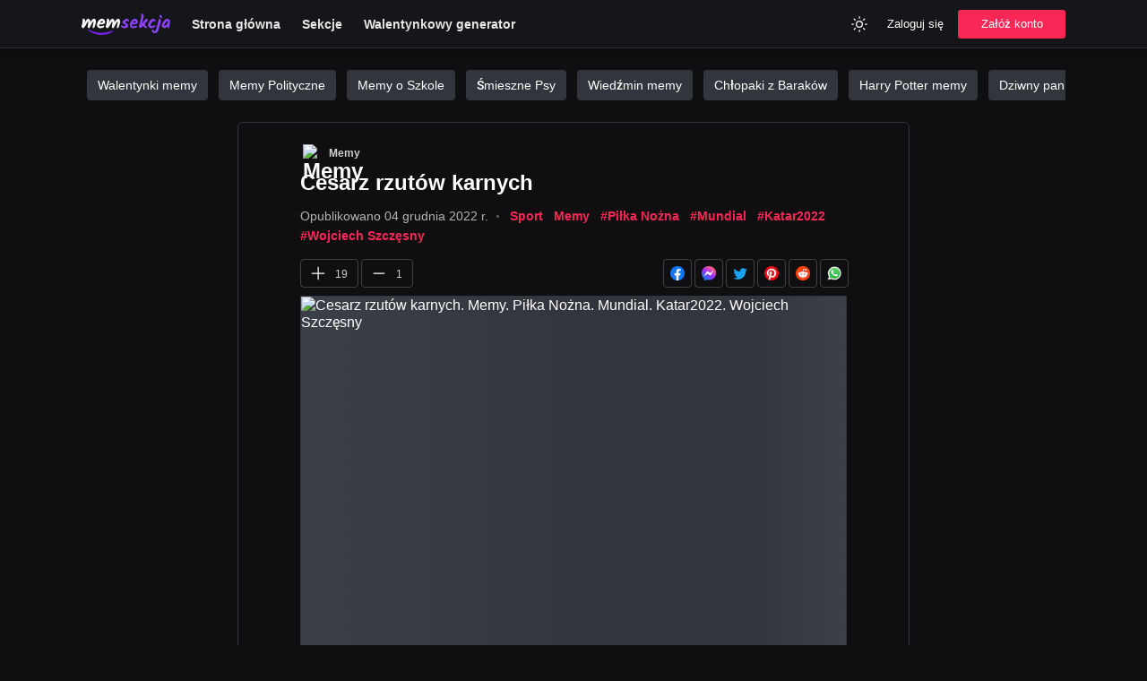

--- FILE ---
content_type: text/html; charset=utf-8
request_url: https://memsekcja.pl/mem/cesarz-rzutow-karnych/kcMEYjb
body_size: 5902
content:
<!DOCTYPE html>
<html lang="pl">
<head>
  <meta charset="utf-8" />
  <link rel="preconnect" href="https://fundingchoicesmessages.google.com" />
  <link rel="preconnect" href="https://memy.memsekcja.pl" />
  <link rel="dns-prefetch" href="https://pagead2.googlesyndication.com" />
  <link rel="dns-prefetch" href="https://memy.memsekcja.pl" />
  

  <meta http-equiv="Content-Security-Policy" content="frame-src * 'unsafe-inline' 'unsafe-eval'; script-src * 'unsafe-inline' 'unsafe-eval'; worker-src * 'unsafe-inline' 'unsafe-eval'" />
  <link rel="preload" href="/build/ad-placeholder-light.f28b9995.svg" as="image" />
  <link rel="preload" href="/build/roboto-latin-ext-400-normal.5dc81269.woff2" as="font" type="font/woff2" crossorigin="anonymous" />
  <link rel="preload" href="/build/roboto-latin-ext-500-normal.0b0e1ce9.woff2" as="font" type="font/woff2" crossorigin="anonymous" />
  <link rel="preload" href="/build/roboto-latin-ext-700-normal.f74422f6.woff2" as="font" type="font/woff2" crossorigin="anonymous" />
  
  <link rel="preload" href="https://memy.memsekcja.pl/images/kcMEYjb.500.mem.webp" as="image" type="image/webp" crossorigin="anonymous" />
  <link rel="preload" href="/build/main.css?v=ldYwGC79Q" as="style" crossorigin="anonymous" />
  <link rel="stylesheet" href="/build/main.css?v=ldYwGC79Q" crossorigin="anonymous" />
  <meta name="viewport" content="width=device-width, initial-scale=1, maximum-scale=5" />
  <link rel="apple-touch-icon" sizes="180x180" href="/apple-touch-icon.png?v=ldYwGC79Q" />
  <link rel="icon" type="image/png" sizes="32x32" href="/favicon-32x32.png?v=ldYwGC79Q" />
  <link rel="icon" type="image/png" sizes="16x16" href="/favicon-16x16.png?v=ldYwGC79Q" />
  <link rel="manifest" href="/site.webmanifest?v=ldYwGC79Q" />
  <link rel="mask-icon" href="/safari-pinned-tab.svg?v=ldYwGC79Q" color="#4000d4">
  <meta name="msapplication-TileColor" content="#151515" />
  <meta name="theme-color" content="#151515" />
  <title>Cesarz rzutów karnych | MemSekcja</title>
  <meta property="og:title" content="Cesarz rzutów karnych | MemSekcja" />
  <meta name="twitter:title" property="twitter:title" content="Cesarz rzutów karnych | MemSekcja" />
  <meta name="description" content="ZOBACZ MEM: Cesarz rzutów karnych. Zdecydowanie najlepszy serwis z memami w Polsce. Aktualne memy, zabawne gify i śmieszne filmiki. Sprawdź!" />
  <meta property="og:description" content="ZOBACZ MEM: Cesarz rzutów karnych. Zdecydowanie najlepszy serwis z memami w Polsce. Aktualne memy, zabawne gify i śmieszne filmiki. Sprawdź!" />
  <meta name="twitter:description" content="ZOBACZ MEM: Cesarz rzutów karnych. Zdecydowanie najlepszy serwis z memami w Polsce. Aktualne memy, zabawne gify i śmieszne filmiki. Sprawdź!" />
  <meta property="og:image" content="https://memy.memsekcja.pl/images/kcMEYjb.meta.mem.jpeg" /> 
  <meta property="og:image:url" content="https://memy.memsekcja.pl/images/kcMEYjb.meta.mem.jpeg" /> 
  <meta property="og:image:type" content="image/jpeg" /> 
  <meta property="og:image:width" content="1200" /> 
  <meta property="og:image:height" content="630" /> 
  <meta name="twitter:image" content="https://memy.memsekcja.pl/images/kcMEYjb.meta.mem.jpeg" />
  <meta property="og:site_name" content="MEMSEKCJA.pl" />
  <meta name="twitter:site" content="@memsekcja" />
  <meta name="twitter:card" content="summary_large_image" />
  <meta property="og:type" content="website" />
  <meta property="fb:app_id" content="802954483869338" />
  <meta property="og:url" content="https://memsekcja.pl/mem/cesarz-rzutow-karnych/kcMEYjb" />
  <link rel="canonical" href="https://memsekcja.pl/mem/cesarz-rzutow-karnych/kcMEYjb" />
  
  <script type="application/ld+json">{ "@context": "https://schema.org", "@type": "Organization", "name": "MemSekcja.pl", "url": "https://memsekcja.pl", "logo": "https://memsekcja.pl/android-chrome-512x512.png?v=ldYwGC79Q", "sameAs": ["https://www.facebook.com/memsekcja", "https://twitter.com/memsekcja", "https://www.instagram.com/memsekcja", "https://www.youtube.com/memsekcja", "https://pinterest.com/memsekcja", "https://www.tiktok.com/@memsekcja"] }</script>
  <script type="application/ld+json">{"@context":"http://schema.org","@type":"Article","mainEntityOfPage":"https://memsekcja.pl/mem/cesarz-rzutow-karnych/kcMEYjb","headline":"Cesarz rzutów karnych","datePublished":"2022-12-04T22:01:00.381Z","dateModified":"2022-12-12T14:58:29.944Z","image":"https://memy.memsekcja.pl/images/kcMEYjb.500.mem.jpeg","articleSection":"Sport, Memy","keywords":"Sport, Memy, Piłka  Nożna, Mundial, Katar2022, Wojciech  Szczęsny","interactionStatistic":{"@type":"InteractionCounter","interactionType":{"@type":"http://schema.org/LikeAction"},"userInteractionCount":19}}</script>

</head>
<body class="dark">
  <header class="header">
    <div class="header-content">
      <a class="_logo" href="/" title="Śmieszne Memy">
        <img class="logo" src="/logo_memsekcja_white.svg" alt="Śmieszne Memy" width="99" height="24" />
      </a>
      <nav class="nav nav-desktop">
        <ul class="nav-list">
          <li>
            <a href="/">
              Strona główna
            </a>
          </li>
          <li>
            <a href="/sekcje">
               Sekcje
            </a>
          </li>
          <li>
            <a href="/kartki-walentynkowe">
               Walentynkowy generator
            </a>
          </li>
        </ul>
      </nav>
      <div class="nav-right">
        <div class="usability">
          <button class="btn btn-header btn-square theme-toggle" aria-label="Zmień kolor">
            <svg width="20" height="20" viewBox="0 0 24 24" fill="none" xmlns="http://www.w3.org/2000/svg"><path d="M17.5 17.5L19 19M20 12H22M6.5 6.5L5 5M17.5 6.5L19 5M6.5 17.5L5 19M2 12H4M12 2V4M12 20V22M16 12C16 14.2091 14.2091 16 12 16C9.79086 16 8 14.2091 8 12C8 9.79086 9.79086 8 12 8C14.2091 8 16 9.79086 16 12Z" stroke="currentColor" stroke-width="1.5" stroke-linecap="round" stroke-linejoin="round"></path></svg>
          </button>
        </div>
        <div class="nav-login nav-desktop">
          <button class="btn btn-header login-toggle">Zaloguj się</button>
          <button class="btn btn-primary btn-md register-toggle">Załóż konto</button>
        </div>
        <div class="nav-mobile">
          <div class="dropdown">
            <button class="dropdown-toggle btn-menu" aria-label="Menu">
              <svg width="30" height="30" viewBox="0 0 24 24" fill="none" xmlns="http://www.w3.org/2000/svg">
                <line x1="5" y1="7" x2="19" y2="7" stroke="currentColor" stroke-width="1.5" stroke-linecap="round" stroke-linejoin="round"></line>
                <line x1="5" y1="12" x2="19" y2="12" stroke="currentColor" stroke-width="1.5" stroke-linecap="round" stroke-linejoin="round"></line>
                <line x1="5" y1="17" x2="19" y2="17" stroke="currentColor" stroke-width="1.5" stroke-linecap="round" stroke-linejoin="round"></line>
              </svg>
            </button>
            <div class="dropdown-menu hidden">
              <ul class="dropdown-list">
                <li class="dropdown-item">
                  <a href="/">
                    <svg width="24" height="24" viewBox="0 0 24 24" fill="none" xmlns="http://www.w3.org/2000/svg"><path d="M3 10.25V20C3 20.5523 3.44771 21 4 21H8.42857C8.98086 21 9.42857 20.5523 9.42857 20V13.2857H14.5714V20C14.5714 20.5523 15.0191 21 15.5714 21H20C20.5523 21 21 20.5523 21 20V10.25C21 9.93524 20.8518 9.63885 20.6 9.45L12 3L3.4 9.45C3.14819 9.63885 3 9.93524 3 10.25Z" stroke="currentColor" stroke-width="1.5" stroke-linecap="round" stroke-linejoin="round"></path></svg>
                    Strona główna
                  </a>
                </li>
                <li class="dropdown-item">
                  <a href="/nowe">
                    <svg width="24" height="24" viewBox="0 0 24 24" fill="none" xmlns="http://www.w3.org/2000/svg"><circle cx="12" cy="12" r="10" stroke="currentColor" stroke-width="1.5" stroke-linecap="round" stroke-linejoin="round"></circle><path d="M12 6V12L16 16" stroke="currentColor" stroke-width="1.5" stroke-linecap="round" stroke-linejoin="round"></path></svg>
                    Poczekalnia
                  </a>
                </li>
                  <li class="dropdown-item">
                  <button class="login-toggle">
                    <svg width="24" height="24" viewBox="0 0 24 24" fill="none" xmlns="http://www.w3.org/2000/svg"><path d="M20 12H9" stroke="currentColor" stroke-width="1.5" stroke-linecap="round" stroke-linejoin="round"></path><path d="M16 7L21 12L16 17" stroke="currentColor" stroke-width="1.5" stroke-linecap="round" stroke-linejoin="round"></path><path d="M3 3L3 21" stroke="currentColor" stroke-width="1.5" stroke-linecap="round" stroke-linejoin="round"></path></svg>
                   Dodaj mem
                  </button>
                </li>
                <li class="dropdown-item">
                  <a href="/sekcje">
                    <svg width="24" height="24" viewBox="0 0 24 24" fill="none" xmlns="http://www.w3.org/2000/svg"><rect x="3" y="3" width="9" height="9" rx="1" stroke="currentColor" stroke-width="1.5" stroke-linecap="round" stroke-linejoin="round"></rect><rect x="16" y="16" width="5" height="5" rx="0.5" stroke="currentColor" stroke-width="1.5" stroke-linecap="round" stroke-linejoin="round"></rect><rect x="16" y="7" width="5" height="5" rx="0.5" stroke="currentColor" stroke-width="1.5" stroke-linecap="round" stroke-linejoin="round"></rect><rect x="7" y="16" width="5" height="5" rx="0.5" stroke="currentColor" stroke-width="1.5" stroke-linecap="round" stroke-linejoin="round"></rect></svg>
                    Sekcje
                  </a>
                </li>
                
                <li class="dropdown-item">
                  <button class="login-toggle">
                    <svg width="24" height="24" viewBox="0 0 24 24" fill="none" xmlns="http://www.w3.org/2000/svg"><path d="M20 12H9" stroke="currentColor" stroke-width="1.5" stroke-linecap="round" stroke-linejoin="round"></path><path d="M16 7L21 12L16 17" stroke="currentColor" stroke-width="1.5" stroke-linecap="round" stroke-linejoin="round"></path><path d="M3 3L3 21" stroke="currentColor" stroke-width="1.5" stroke-linecap="round" stroke-linejoin="round"></path></svg>
                    Zaloguj się
                  </button>
                </li>
                <li class="dropdown-item">
                  <button class="register-toggle">
                    <svg width="24" height="24" viewBox="0 0 24 24" fill="none" xmlns="http://www.w3.org/2000/svg"><circle cx="9" cy="7" r="4" stroke="currentColor" stroke-width="1.5" stroke-linecap="round" stroke-linejoin="round"></circle><path d="M2 21V17C2 15.8954 2.89543 15 4 15H14C15.1046 15 16 15.8954 16 17V21" stroke="currentColor" stroke-width="1.5" stroke-linecap="round" stroke-linejoin="round"></path><path d="M19 8V14M16 11H22" stroke="currentColor" stroke-width="1.5" stroke-linecap="round" stroke-linejoin="round"></path></svg>
                    Załóż konto
                  </button>
                </li>
              </ul>
            </div>
          </div>
        </div>
    </div>
  </header>  <main class="container">
    <div class="promoted-tags">
      <a href="/sekcja/walentynki-memy">Walentynki memy</a>
      <a href="/sekcja/polityka">Memy Polityczne</a>
      <a href="/sekcja/memy-o-szkole">Memy o Szkole</a>
      <a href="/sekcja/psy">Śmieszne Psy</a>
      <a href="/sekcja/wiedzmin">Wiedźmin memy</a>
      <a href="/sekcja/chlopaki-z-barakow">Chłopaki z Baraków</a>
      <a href="/sekcja/harry-potter">Harry Potter memy</a>
      <a href="/sekcja/pan-ze-stocka">Dziwny pan ze stocku</a>
      <a href="/sekcja/robert-maklowicz">Robert Makłowicz memy</a>
      <a href="/tag/praca">Praca</a>
      <a href="/tag/grzegorz-floryda">Grzegorz Floryda memy</a>
      <a href="/tag/podlasie-memy">Podlasie Memy</a>
      <a href="/tag/święty-mikołaj">Święty Mikołaj</a>
      <a href="/tag/bmw">BMW memy</a>
      <a href="/tag/miłego-wtorku">Miłego wtorku</a>
      <a href="/tag/łukasz-mejza">Łukasz Mejza memy</a>
      <a href="/tag/inflacja">Inflacja memy</a>
      <a href="/tag/pis">PiS memy</a>
      <a href="https://krzyzowkaa.pl/">Hasła i definicje do krzyżówek</a>
      <a href="https://ireceivesms.com/">Receive SMS online</a>
    </div>
    

    <div class="memes">
  <div class="content">
  <article class="meme card" id="meme">
    <div class="meme-head">
       <h1 class="meme-title">
        <div class="meme-category">
          <a href="/sekcja/memy" class="category">
            <img
              loading="lazy"
              width="20"
              height="20"
              src="https://memy.memsekcja.pl/categories/vjH4bCk6o.jpg"
              alt="Memy"
              loading="lazy"
            />
            <span>
              Memy
            </span>
          </a>
          <script type="application/ld+json">{ "@context": "https://schema.org", "@type": "BreadcrumbList", "itemListElement": [ { "@type": "ListItem", "position": 1, "name": "Memy", "item": "https://memsekcja.pl/sekcja/memy" }, { "@type": "ListItem", "position": 2, "name": "Cesarz rzutów karnych", "item": "https://memsekcja.pl/mem/cesarz-rzutow-karnych/kcMEYjb" } ] }</script>
        </div>
     Cesarz rzutów karnych</h1>
    </div>

    <div class="meme-meta meta-bottom" id="_comments">
        <span class="meme-date">Opublikowano<time dateTime=2022-12-04T22:01:00.381Z> 04 grudnia 2022 r.</time></span>
        <svg class="date-separator" xmlns="http://www.w3.org/2000/svg" width="3" height="3" viewBox="0 0 24 24" fill="currentColor" stroke="currentColor" stroke-width="2" stroke-linecap="round" stroke-linejoin="round" class="feather feather-circle"><circle cx="12" cy="12" r="10"></circle></svg>
          <a class="meme-tag" href="/sekcja/sport">Sport</a>
          <a class="meme-tag" href="/sekcja/memy">Memy</a>
          <a class="meme-tag" href="/tag/piłka-nożna">#Piłka  Nożna</a>
          <a class="meme-tag" href="/tag/mundial">#Mundial</a>
          <a class="meme-tag" href="/tag/katar2022">#Katar2022</a>
          <a class="meme-tag" href="/tag/wojciech-szczęsny">#Wojciech  Szczęsny</a>
    </div>
    <div class="actions-wrapper">
      <div class="meme-actions" id="meme-actions">
        <div class="foot-inner">
          <div class="foot-left">
            <button data-id="kcMEYjb" data-likes="19" data-type="up" class="btn-meme btn-like" aria-label="Polub Mem">
              <svg width="20" height="20" viewBox="0 0 24 24" fill="none" xmlns="http://www.w3.org/2000/svg"><path d="M12 4V20M4 12H20" stroke="currentColor" stroke-width="1.5" stroke-linecap="round" stroke-linejoin="round"></path></svg>
              <span class="likes">
                19
              </span>
            </button>
            <button data-id="kcMEYjb" data-likes="1" data-type="down" class="btn-meme btn-like" aria-label="Polub Mem">
              <svg width="20" height="20" viewBox="0 0 24 24" fill="none" xmlns="http://www.w3.org/2000/svg"><line x1="5" y1="12" x2="19" y2="12" stroke="currentColor" stroke-width="1.5" stroke-linecap="round" stroke-linejoin="round"></line></svg>
              <span class="likes">
                1
              </span> 
            </button>
          </div>
          <div class="foot-right">
          
            <a class="btn-action-share btn-facebook btn-sharing-event" data-type="Facebook" href="https://www.facebook.com/sharer/sharer.php?u=https://memsekcja.pl/mem/cesarz-rzutow-karnych/kcMEYjb?ref=fb-share" target="_blank" rel="nofollow">
              <img src="/images/f_logo_blue.png" loading="lazy" alt="" />
            </a>
            <a class="btn-action-share btn-messenger btn-sharing-event" data-type="Messenger" href="fb-messenger://share/?link=https://memsekcja.pl/mem/cesarz-rzutow-karnych/kcMEYjb?ref=fb-messenger" rel="nofollow">
              <img src="/images/messenger.png" loading="lazy" alt="" />
            </a>
            <a class="btn-action-share btn-whatsapp btn-sharing-event" data-type="Twitter" href="https://twitter.com/intent/tweet?text=Zobacz%20https://memsekcja.pl/mem/cesarz-rzutow-karnych/kcMEYjb?ref=twitter&via=memsekcja" target="_blank" rel="nofollow">
              <img src="/images/twitter.png" loading="lazy" alt="" />
            </a>
            <a class="btn-action-share btn-whatsapp btn-sharing-event" data-type="Pinterest" href="http://pinterest.com/pin/create/button/?url=https://memsekcja.pl/mem/cesarz-rzutow-karnych/kcMEYjb&media=https://memy.memsekcja.pl/images/kcMEYjb.500.mem.jpeg" target="_blank" rel="nofollow">
              <img src="/images/pinterest.png" loading="lazy" alt="" />
            </a>
            <a class="btn-action-share btn-whatsapp btn-sharing-event" data-type="Reddit" href="http://www.reddit.com/submit?title=Cesarz rzutów karnych&url=https://memsekcja.pl/mem/cesarz-rzutow-karnych/kcMEYjb?ref=reddit" target="_blank" rel="nofollow">
              <img src="/images/reddit.png" loading="lazy" alt="" />
            </a>
            <a class="btn-action-share btn-whatsapp btn-sharing-event" data-type="Whatsapp" href="https://api.whatsapp.com/send?text=https://memsekcja.pl/mem/cesarz-rzutow-karnych/kcMEYjb?ref=whatsapp" target="_blank" rel="nofollow">
              <img src="/images/whatsapp.png" loading="lazy" alt="" />
            </a>

          </div>
          <script type="application/ld+json">
              {
                "@context": "https://schema.org/",
                "@type": "AggregateRating",
                "itemReviewed": {
                  "@type": "MediaObject",
                  "name": "Cesarz rzutów karnych"
                },
                "ratingValue": "95",
                "bestRating": "100",
                "worstRating": "1",
                "ratingCount": "20"
              }
          </script>
        </div>
      </div>
    </div>
    <div class="meme-media">
        <picture>
          <source
            type="image/webp"
            srcset="https://memy.memsekcja.pl/images/kcMEYjb.500.mem.webp"
          />
          <img
            src="https://memy.memsekcja.pl/images/kcMEYjb.500.mem.jpeg"
            alt="Cesarz rzutów karnych. Memy. Piłka  Nożna. Mundial. Katar2022. Wojciech  Szczęsny"
            class="meme-image image-loading"
            width="610"
            style="min-height:200px;"
            data-aspect="1.5"
            data-bottom=""
          />
        </picture>

    </div>
    
    
    <div data-id="kcMEYjb" id="__comments"></div>
  </article>


      <div class="similar-memes">Podobne memy:</div>
      <div class="card _similar">
            <a class="promoted" href="/mem/carrying-belgium-and-germany/jj8vsRt" title="Carrying belgium and germany">
                <div class="promoted-image">
                    <picture>
                        <source type="image/webp" srcset="https://memy.memsekcja.pl/images/jj8vsRt.500.mem.webp" />
                        <img height="130" class="lazy" src="https://memy.memsekcja.pl/images/jj8vsRt.500.mem.jpeg" alt="Carrying belgium and germany. Wojciech  Szczęsny. Mbappe. Ryanair. Piłka  Nożna. Mundial. Katar2022" loading="lazy" />
                    </picture>
                </div>
                <h3 class="promoted-title">
                  Carrying belgium and germany
                </h3>
            </a>
            <a class="promoted" href="/mem/spokojnie-to-tylko-messi/MWRJEzw" title="Spokojnie, to tylko Messi">
                <div class="promoted-image">
                    <picture>
                        <source type="image/webp" srcset="https://memy.memsekcja.pl/images/MWRJEzw.500.mem.webp" />
                        <img height="130" class="lazy" src="https://memy.memsekcja.pl/images/MWRJEzw.500.mem.jpeg" alt="Spokojnie, to tylko Messi. Piłka  Nożna. Mundial. Katar2022. Wojciech  Szczęsny" loading="lazy" />
                    </picture>
                </div>
                <h3 class="promoted-title">
                  Spokojnie, to tylko Messi
                </h3>
            </a>
            <a class="promoted" href="/mem/obrona-czestochowy-ale-z-pilkarzami/Tab2aTv" title="Obrona Częstochowy ale z piłkarzami">
                <div class="promoted-image">
                    <picture>
                        <source type="image/webp" srcset="https://memy.memsekcja.pl/images/Tab2aTv.500.mem.webp" />
                        <img height="130" class="lazy" src="https://memy.memsekcja.pl/images/Tab2aTv.500.mem.jpeg" alt="Obrona Częstochowy ale z piłkarzami. Piłka  Nożna. Mundial. Katar2022. Wojciech  Szczęsny" loading="lazy" />
                    </picture>
                </div>
                <h3 class="promoted-title">
                  Obrona Częstochowy ale z piłkarzami
                </h3>
            </a>
            <a class="promoted" href="/mem/pilka-nozna-wiecznie-przycmiewa-siatkowke/Uwq5w2L" title="Piłka nożna wiecznie przyćmiewa siatkówkę">
                <div class="promoted-image">
                    <picture>
                        <source type="image/webp" srcset="https://memy.memsekcja.pl/images/Uwq5w2L.500.mem.webp" />
                        <img height="130" class="lazy" src="https://memy.memsekcja.pl/images/Uwq5w2L.500.mem.jpeg" alt="Piłka nożna wiecznie przyćmiewa siatkówkę. Piłka  Nożna. Mundial. Katar2022. Siatkówka" loading="lazy" />
                    </picture>
                </div>
                <h3 class="promoted-title">
                  Piłka nożna wiecznie przyćmiewa siatkówkę
                </h3>
            </a>
            <a class="promoted" href="/mem/to-pewnie-mundial/HtLa6gq" title="To pewnie mundial">
                <div class="promoted-image">
                    <picture>
                        <source type="image/webp" srcset="https://memy.memsekcja.pl/images/HtLa6gq.500.mem.webp" />
                        <img height="130" class="lazy" src="https://memy.memsekcja.pl/images/HtLa6gq.500.mem.jpeg" alt="To pewnie mundial. Piłka  Nożna. Mundial. Katar2022" loading="lazy" />
                    </picture>
                </div>
                <h3 class="promoted-title">
                  To pewnie mundial
                </h3>
            </a>
            <a class="promoted" href="/mem/zestaw-lego-mundial-w-katarze/ZiHXhAw" title="Zestaw Lego Mundial w Katarze">
                <div class="promoted-image">
                    <picture>
                        <source type="image/webp" srcset="https://memy.memsekcja.pl/images/ZiHXhAw.500.mem.webp" />
                        <img height="130" class="lazy" src="https://memy.memsekcja.pl/images/ZiHXhAw.500.mem.jpeg" alt="Zestaw Lego Mundial w Katarze. Mundial. Katar2022. Piłka  Nożna" loading="lazy" />
                    </picture>
                </div>
                <h3 class="promoted-title">
                  Zestaw Lego Mundial w Katarze
                </h3>
            </a>
      </div>
<a class="btn btn-primary btn-hg btn-full-width" href="/">
  <svg width="20" height="20" viewBox="0 0 24 24" fill="none" xmlns="http://www.w3.org/2000/svg"><path d="M16 4L8 12L16 20" stroke="#fff" stroke-width="1.5" stroke-linecap="round" stroke-linejoin="round"></path></svg>
  Przjedź na stronę główną
</a> 




</div>
  </main>
  <footer class="footer" id="footer">
    <div class="footer-container">
      <div class="footer-content">
        <ul class="footer-col">
          <li class="footer-logo">
            <a style="display:block;height:24px;width:99px"  href="/" title="MemSekcja.pl">
                <img class="logo" src="/logo_memsekcja_white.svg" alt="Śmieszne Memy" width="99" height="24" />
            </a>
          </li>
        </ul>
        <ul class="footer-col">
          <li class="footer-item">
            <b>Media społecznościowe</b>
          </li>
          <li class="footer-item">
            <a target="_blank" href="https://instagram.com/memsekcja" rel="noreferrer noopener">
              Instagram
            </a>
          </li>
          <li class="footer-item">
            <a target="_blank" href="https://facebook.com/memsekcja" rel="noreferrer noopener">
              Facebook
            </a>
          </li>
          <li class="footer-item">
            <a target="_blank" href="https://www.youtube.com/memsekcja" rel="noreferrer noopener">
              YouTube
            </a>
          </li>
          <li class="footer-item">
            <a target="_blank" href="https://www.tiktok.com/@memsekcja?lang=pl" rel="noreferrer noopener">
              TikTok
            </a>
          </li>
          <li class="footer-item">
            <a target="_blank" href="https://twitter.com/memsekcja" rel="noreferrer noopener">
              Twitter
            </a>
          </li>
          <li class="footer-item">
            <a target="_blank" href="https://www.twitch.tv/memsekcja_videos/about" rel="noreferrer noopener">
              Twitch
            </a>
          </li>
          <li class="footer-item">
            <a target="_blank" href="https://t.me/s/memsekcja" rel="noreferrer noopener">
              Telegram
            </a>
          </li>
        </ul>
        <ul class="footer-col">
          <li class="footer-item">
            <b>Informacje</b>
          </li>
          <li class="footer-item">
            <a href="https://facebook.com/memsekcja">
              Kontakt
            </a>
          </li>
          <li class="footer-item">
            <a href="/prawo/polityka-prywatnosci">
              Polityka Prywatności
            </a>
          </li>
          <li class="footer-item">
            <a href="/prawo/regulamin">
              Regulamin
            </a>
          </li>
        </ul>
        <ul class="footer-col">
          <li class="footer-item">
            <b>Strony</b>
          </li>
          <li class="footer-item">
            <a href="/sekcje">
              Sekcje
            </a>
          </li>
          <li class="footer-item">
            <a href="/tagi">
              Tagi
            </a>
          </li>
          <li class="footer-item">
            <a href="/nowe">
              Nowe memy
            </a>
          </li>
        </ul>
      </div>
      <div class="footer-brand">
        <span>© 2022 MemSekcja.pl </span>
      </div>
    </div>
    <a href="https://webrockets.co" title="Webrockets - Software House and Marketing Agency" target="_blank" rel="noopener noreferrer" style="background: #000; width: 100%; height: 36px; display: flex; align-items: center; justify-content: center;">
      <img src="https://webrockets.co/webrockets-light.svg" alt="Webrockets - Software House and Marketing Agency" height="12" loading="lazy" />
    </a>
  </footer>  <div class="overlay hidden" id="login-modal">
      <div class="modal">
          <h2 class="modal-title">Zaloguj się</h2>
          <p class="modal-text">Witamy ponownie.</p>
          <div class="modal-body">
            <form id="login-form" class="form">
                <div class="input-wrap">
                  <input class="input" name="username" placeholder="Twoja nazwa użytkownika" />
                  <label class="label">Email lub nazwa użytkownika</label>
                </div>
                <div class="input-wrap">
                  <input class="input" name="password" type="password" placeholder="········" />
                  <label class="label">Hasło</label>
                </div>
                <div class="error hidden"></div>
                <button class="btn btn-primary btn-lg btn-full-width">Zaloguj się</button>
            </form>
          </div>
      </div>
  </div>  <div class="overlay hidden" id="register-modal">
      <div class="modal">
          <h2 class="modal-title">Załóż konto</h2>
          <p class="modal-text">Dołącz do społeczności, aby dodawać nowe śmieszne treści.</p>
          <div class="modal-body">
            <form id="register-form" class="form">
                <div class="input-wrap">
                  <input class="input" name="username" placeholder="Twoja nazwa użytkownika" />
                  <label class="label">Nazwa użytkownika</label>
                </div>
                <div class="input-wrap">
                  <input class="input" name="email" placeholder="Twój adres email" />
                  <label class="label">Email</label>
                </div>
                <div class="input-wrap">
                  <input class="input" name="password" type="password" placeholder="········" />
                  <label class="label">Hasło</label>
                </div>
                <small class="modal-small">
                    Zakładając konto akceptujesz nasz <a href="/prawo/regulamin" target="_blank">regulamin</a> i <a href="/prawo/polityka-prywatnosci" target="_blank">politykę prywatności</a>
                </small>
                <div class="error hidden"></div>
                <button class="btn btn-primary btn-lg btn-full-width">Załóż konto</button>
            </form>
          </div>
      </div>
  </div>  
  <svg version="1.1" xmlns="http://www.w3.org/2000/svg" style="position: absolute;left:-10000000;bottom:-1000000">
    <defs>
      <linearGradient id="LikeGradient-down" y2="1">
        <stop stop-color="#A445B2" />
        <stop offset=".52"  stop-color="#D41872" />
        <stop offset="1"  stop-color="#FF0066" />
      </linearGradient>
    </defs>
    <defs>
      <linearGradient id="LikeGradient-up" y2="1">
        <stop offset=".52"  stop-color="#43e97b" />
        <stop offset="1"  stop-color="#38f9d7" />
      </linearGradient>
    </defs>
  </svg>
  <script async src="/build/meme.js?v=ldYwGC79Q"></script>

  

</body>
</html>

--- FILE ---
content_type: application/javascript; charset=UTF-8
request_url: https://memsekcja.pl/build/meme.js?v=ldYwGC79Q
body_size: 4641
content:
parcelRequire=function(e,r,t,n){var i,o="function"==typeof parcelRequire&&parcelRequire,u="function"==typeof require&&require;function f(t,n){if(!r[t]){if(!e[t]){var i="function"==typeof parcelRequire&&parcelRequire;if(!n&&i)return i(t,!0);if(o)return o(t,!0);if(u&&"string"==typeof t)return u(t);var c=new Error("Cannot find module '"+t+"'");throw c.code="MODULE_NOT_FOUND",c}p.resolve=function(r){return e[t][1][r]||r},p.cache={};var l=r[t]=new f.Module(t);e[t][0].call(l.exports,p,l,l.exports,this)}return r[t].exports;function p(e){return f(p.resolve(e))}}f.isParcelRequire=!0,f.Module=function(e){this.id=e,this.bundle=f,this.exports={}},f.modules=e,f.cache=r,f.parent=o,f.register=function(r,t){e[r]=[function(e,r){r.exports=t},{}]};for(var c=0;c<t.length;c++)try{f(t[c])}catch(e){i||(i=e)}if(t.length){var l=f(t[t.length-1]);"object"==typeof exports&&"undefined"!=typeof module?module.exports=l:"function"==typeof define&&define.amd?define(function(){return l}):n&&(this[n]=l)}if(parcelRequire=f,i)throw i;return f}({"mOOI":[function(require,module,exports) {
"use strict";function e(e,n){var r="undefined"!=typeof Symbol&&e[Symbol.iterator]||e["@@iterator"];if(!r){if(Array.isArray(e)||(r=t(e))||n&&e&&"number"==typeof e.length){r&&(e=r);var o=0,i=function(){};return{s:i,n:function(){return o>=e.length?{done:!0}:{done:!1,value:e[o++]}},e:function(e){throw e},f:i}}throw new TypeError("Invalid attempt to iterate non-iterable instance.\nIn order to be iterable, non-array objects must have a [Symbol.iterator]() method.")}var a,d=!0,c=!1;return{s:function(){r=r.call(e)},n:function(){var e=r.next();return d=e.done,e},e:function(e){c=!0,a=e},f:function(){try{d||null==r.return||r.return()}finally{if(c)throw a}}}}function t(e,t){if(e){if("string"==typeof e)return n(e,t);var r=Object.prototype.toString.call(e).slice(8,-1);return"Object"===r&&e.constructor&&(r=e.constructor.name),"Map"===r||"Set"===r?Array.from(e):"Arguments"===r||/^(?:Ui|I)nt(?:8|16|32)(?:Clamped)?Array$/.test(r)?n(e,t):void 0}}function n(e,t){(null==t||t>e.length)&&(t=e.length);for(var n=0,r=new Array(t);n<t;n++)r[n]=e[n];return r}function r(){var t,n=e(document.getElementsByClassName("dropdown-toggle"));try{var r=function(){var e=t.value,n=e.nextElementSibling,r=!n.classList.contains("hidden");e.addEventListener("click",function(e){if(e.stopImmediatePropagation(),r)n.classList.add("hidden"),r=!1,window.innerWidth<750&&document.body.classList.remove("locked");else{n.classList.remove("hidden"),r=!0,document.addEventListener("click",function e(){r=!1,n.classList.add("hidden"),window.innerWidth<750&&document.body.classList.remove("locked"),document.removeEventListener("click",e)}),window.innerWidth<750&&document.body.classList.add("locked")}})};for(n.s();!(t=n.n()).done;)r()}catch(o){n.e(o)}finally{n.f()}}Object.defineProperty(exports,"__esModule",{value:!0}),exports.registerDropdowns=r;
},{}],"gNaO":[function(require,module,exports) {
"use strict";function t(t,n){var r="undefined"!=typeof Symbol&&t[Symbol.iterator]||t["@@iterator"];if(!r){if(Array.isArray(t)||(r=e(t))||n&&t&&"number"==typeof t.length){r&&(t=r);var o=0,a=function(){};return{s:a,n:function(){return o>=t.length?{done:!0}:{done:!1,value:t[o++]}},e:function(t){throw t},f:a}}throw new TypeError("Invalid attempt to iterate non-iterable instance.\nIn order to be iterable, non-array objects must have a [Symbol.iterator]() method.")}var i,l=!0,s=!1;return{s:function(){r=r.call(t)},n:function(){var t=r.next();return l=t.done,t},e:function(t){s=!0,i=t},f:function(){try{l||null==r.return||r.return()}finally{if(s)throw i}}}}function e(t,e){if(t){if("string"==typeof t)return n(t,e);var r=Object.prototype.toString.call(t).slice(8,-1);return"Object"===r&&t.constructor&&(r=t.constructor.name),"Map"===r||"Set"===r?Array.from(t):"Arguments"===r||/^(?:Ui|I)nt(?:8|16|32)(?:Clamped)?Array$/.test(r)?n(t,e):void 0}}function n(t,e){(null==e||e>t.length)&&(e=t.length);for(var n=0,r=new Array(e);n<e;n++)r[n]=t[n];return r}function r(){var e,n=t(document.getElementsByClassName("meme-image"));try{var r=function(){var t=e.value,n=window.innerWidth>750?608:window.innerWidth,r=888,o=(t.dataset.src||t.src||"").split(".");o&&o.length&&(r=parseInt(o[o.length-3]));var a=parseFloat(t.dataset.aspect),i=parseInt(t.dataset.bottom)?n/r*(888===r?-97:-67):0;t.style.minHeight="".concat(n/a,"px"),t.style.marginBottom="".concat(i,"px"),t.onload=function(){t.classList.remove("image-loading")}};for(n.s();!(e=n.n()).done;)r()}catch(o){n.e(o)}finally{n.f()}}Object.defineProperty(exports,"__esModule",{value:!0}),exports.resizeImages=r;
},{}],"Cin4":[function(require,module,exports) {
"use strict";Object.defineProperty(exports,"__esModule",{value:!0}),exports.hideOnClickOutside=n,exports.onClickOutside=t;var e=function(e){return!!e&&!!(e.offsetWidth||e.offsetHeight||e.getClientRects().length)};function t(t,n){var i=function(i){!t.contains(i.target)&&e(t)&&(i.preventDefault(),n&&n(),c())},c=function(){document.removeEventListener("click",i)};document.addEventListener("click",i)}function n(e,n){t(e,function(){e.classList.add("hidden"),n&&n()})}
},{}],"ZQWB":[function(require,module,exports) {
"use strict";Object.defineProperty(exports,"__esModule",{value:!0}),exports.registerLogin=i,exports.registerRegister=r;var e=require("../utils/click-outside");function t(e,t){var a="undefined"!=typeof Symbol&&e[Symbol.iterator]||e["@@iterator"];if(!a){if(Array.isArray(e)||(a=n(e))||t&&e&&"number"==typeof e.length){a&&(e=a);var i=0,r=function(){};return{s:r,n:function(){return i>=e.length?{done:!0}:{done:!1,value:e[i++]}},e:function(e){throw e},f:r}}throw new TypeError("Invalid attempt to iterate non-iterable instance.\nIn order to be iterable, non-array objects must have a [Symbol.iterator]() method.")}var o,s=!0,d=!1;return{s:function(){a=a.call(e)},n:function(){var e=a.next();return s=e.done,e},e:function(e){d=!0,o=e},f:function(){try{s||null==a.return||a.return()}finally{if(d)throw o}}}}function n(e,t){if(e){if("string"==typeof e)return a(e,t);var n=Object.prototype.toString.call(e).slice(8,-1);return"Object"===n&&e.constructor&&(n=e.constructor.name),"Map"===n||"Set"===n?Array.from(e):"Arguments"===n||/^(?:Ui|I)nt(?:8|16|32)(?:Clamped)?Array$/.test(n)?a(e,t):void 0}}function a(e,t){(null==t||t>e.length)&&(t=e.length);for(var n=0,a=new Array(t);n<t;n++)a[n]=e[n];return a}function i(){var n,a=t(document.getElementsByClassName("login-toggle"));try{for(a.s();!(n=a.n()).done;){n.value.addEventListener("click",function(n){n.stopImmediatePropagation();var a=document.getElementById("login-modal");if(a.classList.contains("hidden")){a.classList.remove("hidden"),(0,e.onClickOutside)(a.getElementsByClassName("modal")[0],function(){return a.classList.add("hidden")});var i,r=t(document.getElementsByClassName("dropdown-toggle"));try{for(r.s();!(i=r.n()).done;){var o=i.value;o.nextElementSibling.classList.contains("hidden")||o.nextElementSibling.classList.add("hidden")}}catch(d){r.e(d)}finally{r.f()}var s=document.getElementById("register-modal");s.classList.contains("hidden")||s.classList.add("hidden")}else a.classList.add("hidden")})}}catch(r){a.e(r)}finally{a.f()}var i=document.getElementById("login-form");i&&i.addEventListener("submit",function(e){e.preventDefault();var n=i.getElementsByClassName("error")[0];n.classList.add("hidden");var a,r={},o=t(i.getElementsByTagName("input"));try{for(o.s();!(a=o.n()).done;){var s=a.value;r[s.name]=s.value}}catch(n){o.e(n)}finally{o.f()}fetch("/api/auth",{method:"POST",headers:{"Content-Type":"application/json"},body:JSON.stringify(r)}).then(function(e){return e.json()}).then(function(e){window.location.reload()}).catch(function(){n.classList.remove("hidden"),n.textContent="Niepoprawne dane logowania"})})}function r(){var n,a=t(document.getElementsByClassName("register-toggle"));try{for(a.s();!(n=a.n()).done;){var i=n.value;i&&i.addEventListener("click",function(n){n.stopImmediatePropagation();var a=document.getElementById("register-modal");if(a.classList.contains("hidden")){a.classList.remove("hidden"),(0,e.onClickOutside)(a.getElementsByClassName("modal")[0],function(){return a.classList.add("hidden")});var i,r=t(document.getElementsByClassName("dropdown-toggle"));try{for(r.s();!(i=r.n()).done;){var o=i.value;o.nextElementSibling.classList.contains("hidden")||o.nextElementSibling.classList.add("hidden")}}catch(d){r.e(d)}finally{r.f()}var s=document.getElementById("login-modal");s.classList.contains("hidden")||s.classList.add("hidden")}else a.classList.add("hidden")})}}catch(o){a.e(o)}finally{a.f()}var r=document.getElementById("register-form");r&&r.addEventListener("submit",function(e){e.preventDefault();var n=r.getElementsByClassName("error")[0];n.classList.add("hidden");var a,i={},o=t(r.getElementsByTagName("input"));try{for(o.s();!(a=o.n()).done;){var s=a.value;i[s.name]=s.value}}catch(n){o.e(n)}finally{o.f()}fetch("/api/user",{method:"POST",headers:{"Content-Type":"application/json"},body:JSON.stringify(i)}).then(function(e){if(200!==e.status)throw e.json();return e.json()}).then(function(e){window.location.reload()}).catch(function(e){e.then(function(e){n.classList.remove("hidden"),n.textContent=e&&e.msg})})})}
},{"../utils/click-outside":"Cin4"}],"wR7l":[function(require,module,exports) {
"use strict";Object.defineProperty(exports,"__esModule",{value:!0}),exports.handleMemeActions=t;var e=0;function t(){var t=document.documentElement,s=(window.pageYOffset||t.scrollTop)-(t.clientTop||0)+54,o=document.getElementById("meme-actions"),i=document.getElementById("meme");if(o&&i){var d=i.offsetTop+i.offsetHeight;!e&&s>=o.offsetTop&&s<d&&(e=o.offsetTop,o.classList.add("actions-fixed")),e&&s<e&&(e=0,o.classList.remove("actions-fixed")),s>d?o.classList.add("actions-fixed-hidden"):o.classList.remove("actions-fixed-hidden")}}
},{}],"sfWy":[function(require,module,exports) {
"use strict";function e(e,n){var r="undefined"!=typeof Symbol&&e[Symbol.iterator]||e["@@iterator"];if(!r){if(Array.isArray(e)||(r=t(e))||n&&e&&"number"==typeof e.length){r&&(e=r);var a=0,o=function(){};return{s:o,n:function(){return a>=e.length?{done:!0}:{done:!1,value:e[a++]}},e:function(e){throw e},f:o}}throw new TypeError("Invalid attempt to iterate non-iterable instance.\nIn order to be iterable, non-array objects must have a [Symbol.iterator]() method.")}var c,i=!0,l=!1;return{s:function(){r=r.call(e)},n:function(){var e=r.next();return i=e.done,e},e:function(e){l=!0,c=e},f:function(){try{i||null==r.return||r.return()}finally{if(l)throw c}}}}function t(e,t){if(e){if("string"==typeof e)return n(e,t);var r=Object.prototype.toString.call(e).slice(8,-1);return"Object"===r&&e.constructor&&(r=e.constructor.name),"Map"===r||"Set"===r?Array.from(e):"Arguments"===r||/^(?:Ui|I)nt(?:8|16|32)(?:Clamped)?Array$/.test(r)?n(e,t):void 0}}function n(e,t){(null==t||t>e.length)&&(t=e.length);for(var n=0,r=new Array(t);n<t;n++)r[n]=e[n];return r}function r(){var t,n=e(document.getElementsByClassName("btn-copy"));try{var r=function(){var e=t.value;e.addEventListener("click",function(t){a(e.dataset.url)})};for(n.s();!(t=n.n()).done;)r()}catch(f){n.e(f)}finally{n.f()}var c,i=e(document.getElementsByClassName("btn-download"));try{var l=function(){var e=c.value;e.addEventListener("click",function(t){o(e.parentNode,e.dataset.media,e.dataset.name)})};for(i.s();!(c=i.n()).done;)l()}catch(f){i.e(f)}finally{i.f()}var u,s=e(document.getElementsByClassName("btn-sharing-event"));try{var d=function(){var e=u.value;e.addEventListener("click",function(){e.dataset.type})};for(s.s();!(u=s.n()).done;)d()}catch(f){s.e(f)}finally{s.f()}}function a(e){var t=document.createElement("textarea");t.setAttribute("readonly",""),t.style.position="absolute",t.style.left="-9999px",t.value="https://memsekcja.pl".concat(e,"?ref=copy"),document.body.appendChild(t),t.select(),document.execCommand("copy"),document.body.removeChild(t)}function o(e,t,n){var r=document.createElement("a");fetch("https://memy.memsekcja.pl/".concat(t)).then(function(e){return e.blob()}).then(function(a){var o=t.split("."),c=n+".memsekcja."+o[o.length-1];r.setAttribute("href",URL.createObjectURL(a)),r.setAttribute("download",c),e.appendChild(r),r.click(),e.removeChild(r)})}Object.defineProperty(exports,"__esModule",{value:!0}),exports.registerSharing=r;
},{}],"qmlY":[function(require,module,exports) {
"use strict";function e(e,t,o){var i=new Date;i.setTime(i.getTime()+24*o*60*60*1e3);var n="expires="+i.toUTCString();document.cookie=e+"="+t+";"+n+";path=/"}function t(e){var t="; ".concat(document.cookie).split("; ".concat(e,"="));if(2===t.length)return t.pop().split(";").shift()}Object.defineProperty(exports,"__esModule",{value:!0}),exports.getCookie=t,exports.setCookie=e;
},{}],"aoeP":[function(require,module,exports) {
"use strict";Object.defineProperty(exports,"__esModule",{value:!0}),exports.registerThemeHandler=t;var e=require("../utils/cookie");function t(){var t=document.getElementsByClassName("theme-toggle")[0];t.addEventListener("click",function(s){s.stopImmediatePropagation(),document.body.classList.contains("light")?(document.body.classList.remove("light"),document.body.classList.add("dark"),t.classList.remove("active"),(0,e.setCookie)("mtheme","dark",365)):(document.body.classList.remove("dark"),document.body.classList.add("light"),t.classList.remove("active"),(0,e.setCookie)("mtheme","light",365))})}
},{"../utils/cookie":"qmlY"}],"KRXh":[function(require,module,exports) {
"use strict";function e(e){if(e){var t=e.getBoundingClientRect(),n=.1*(t.bottom-t.top)+100;return t.bottom-n>=0&&t.right>=0&&t.top+n<=(window.innerHeight||document.documentElement.clientHeight)&&t.left<=(window.innerWidth||document.documentElement.clientWidth)}}Object.defineProperty(exports,"__esModule",{value:!0}),exports.checkVisible=e;
},{}],"C6tz":[function(require,module,exports) {
"use strict";Object.defineProperty(exports,"__esModule",{value:!0}),exports.pauseVideos=i,exports.registerVideos=o;var e=require("../utils/visibility");function t(e,t){var r="undefined"!=typeof Symbol&&e[Symbol.iterator]||e["@@iterator"];if(!r){if(Array.isArray(e)||(r=n(e))||t&&e&&"number"==typeof e.length){r&&(e=r);var o=0,i=function(){};return{s:i,n:function(){return o>=e.length?{done:!0}:{done:!1,value:e[o++]}},e:function(e){throw e},f:i}}throw new TypeError("Invalid attempt to iterate non-iterable instance.\nIn order to be iterable, non-array objects must have a [Symbol.iterator]() method.")}var a,l=!0,c=!1;return{s:function(){r=r.call(e)},n:function(){var e=r.next();return l=e.done,e},e:function(e){c=!0,a=e},f:function(){try{l||null==r.return||r.return()}finally{if(c)throw a}}}}function n(e,t){if(e){if("string"==typeof e)return r(e,t);var n=Object.prototype.toString.call(e).slice(8,-1);return"Object"===n&&e.constructor&&(n=e.constructor.name),"Map"===n||"Set"===n?Array.from(e):"Arguments"===n||/^(?:Ui|I)nt(?:8|16|32)(?:Clamped)?Array$/.test(n)?r(e,t):void 0}}function r(e,t){(null==t||t>e.length)&&(t=e.length);for(var n=0,r=new Array(t);n<t;n++)r[n]=e[n];return r}function o(){var e,n=t(document.getElementsByClassName("meme-video"));try{var r=function(){var t=e.value,n=window.innerWidth>750?608:window.innerWidth,r=parseFloat(t.dataset.aspect);t.style.minHeight="".concat(n/r,"px"),t.onload=function(){t.classList.remove("image-loading")}};for(n.s();!(e=n.n()).done;)r()}catch(o){n.e(o)}finally{n.f()}}function i(){var n,r=t(document.getElementsByClassName("meme-video"));try{for(r.s();!(n=r.n()).done;){var o=n.value;try{(0,e.checkVisible)(o)?!o.playing&&(0,e.checkVisible)(o)&&o.play():o.pause()}catch(i){}}}catch(a){r.e(a)}finally{r.f()}}
},{"../utils/visibility":"KRXh"}],"XNyX":[function(require,module,exports) {
"use strict";function t(t,n){var r="undefined"!=typeof Symbol&&t[Symbol.iterator]||t["@@iterator"];if(!r){if(Array.isArray(t)||(r=e(t))||n&&t&&"number"==typeof t.length){r&&(t=r);var a=0,o=function(){};return{s:o,n:function(){return a>=t.length?{done:!0}:{done:!1,value:t[a++]}},e:function(t){throw t},f:o}}throw new TypeError("Invalid attempt to iterate non-iterable instance.\nIn order to be iterable, non-array objects must have a [Symbol.iterator]() method.")}var i,s=!0,c=!1;return{s:function(){r=r.call(t)},n:function(){var t=r.next();return s=t.done,t},e:function(t){c=!0,i=t},f:function(){try{s||null==r.return||r.return()}finally{if(c)throw i}}}}function e(t,e){if(t){if("string"==typeof t)return n(t,e);var r=Object.prototype.toString.call(t).slice(8,-1);return"Object"===r&&t.constructor&&(r=t.constructor.name),"Map"===r||"Set"===r?Array.from(t):"Arguments"===r||/^(?:Ui|I)nt(?:8|16|32)(?:Clamped)?Array$/.test(r)?n(t,e):void 0}}function n(t,e){(null==e||e>t.length)&&(e=t.length);for(var n=0,r=new Array(e);n<e;n++)r[n]=t[n];return r}function r(){var e,n=document.getElementsByClassName("btn-like"),r=[],a=t(n);try{for(a.s();!(e=a.n()).done;){var o=e.value,i=o.dataset.id;-1!==r.indexOf(i)||o.dataset.ok||r.push(i)}}catch(d){a.e(d)}finally{a.f()}fetch("/api/memes/voted?ids=".concat(r.join(","))).then(function(t){return t.json()}).then(function(t){for(var e in t){var n=t[e],r=document.querySelector('[data-id="'.concat(e,'"][data-type="').concat(n,'"]'));r&&r.classList.add("liked-"+n)}});var s,c=t(n);try{var l=function(){var t=s.value;if(!t.dataset.ok){var e=t.dataset.id,n=parseInt(t.dataset.likes),r=t.dataset.type,a="up"===r?"down":"up";t.addEventListener("click",function(o){o.stopImmediatePropagation(),fetch("/api/mem/".concat(e,"/like?type=").concat(r),{method:"POST",headers:{"Content-Type":"application/json"}}).then(function(t){return t.json()}).then(function(o){if(o.ok){var i=t.getElementsByTagName("span")[0];t.classList.contains("liked-"+r)?(i.innerText=parseInt(i.innerText)-1,t.classList.remove("liked-"+r)):(i.innerText=n+1,t.classList.add("liked-"+r));var s=document.querySelector('[data-id="'.concat(e,'"][data-type="').concat(a,'"]'));if(s&&s.classList.contains("liked-"+a)){s.classList.remove("liked-"+a);var c=s.getElementsByTagName("span")[0];c.innerText=parseInt(c.innerText)-1}}})}),t.dataset.ok=!0}};for(c.s();!(s=c.n()).done;)l()}catch(d){c.e(d)}finally{c.f()}}Object.defineProperty(exports,"__esModule",{value:!0}),exports.registerVoting=r;
},{}],"E4Lo":[function(require,module,exports) {
"use strict";function e(e){"interactive"!==document.readyState&&"complete"!==document.readyState||(t()?e():o("/build/polyfill.js",e))}function t(){return window.Promise&&window.fetch&&window.Symbol}function o(e,t){var o=document.createElement("script");o.src=e,o.onload=function(){t()},o.onerror=function(){t(new Error("Failed to load script "+e))},document.head.appendChild(o)}Object.defineProperty(exports,"__esModule",{value:!0}),exports.onReady=e;
},{}],"uVMC":[function(require,module,exports) {
"use strict";function e(e){var t=e.type,i=void 0===t?"pageview":t,n=e.path,o={t:i,p:(void 0===n?"":n)||window.location.pathname,w:window.innerWidth,h:window.innerHeight};fetch("/api/tr?"+new URLSearchParams(o).toString()).then()}Object.defineProperty(exports,"__esModule",{value:!0}),exports.trackEvent=e;
},{}],"Na6L":[function(require,module,exports) {
"use strict";var e=require("../components/dropdown"),r=require("../components/images"),i=require("../components/login"),n=require("../components/meme"),o=require("../components/share"),s=require("../components/themes"),t=require("../components/videos"),a=require("../components/vote"),c=require("../utils/page-lifecycle"),m=require("../utils/track");function u(){(0,t.pauseVideos)(),(0,n.handleMemeActions)()}(0,c.onReady)(function(){(0,r.resizeImages)(),(0,t.registerVideos)(),(0,i.registerLogin)(),(0,i.registerRegister)(),(0,a.registerVoting)(),(0,s.registerThemeHandler)(),(0,o.registerSharing)(),(0,e.registerDropdowns)(),window.addEventListener("resize",r.resizeImages),document.addEventListener("scroll",u),(0,m.trackEvent)({path:window.location.pathname})});
},{"../components/dropdown":"mOOI","../components/images":"gNaO","../components/login":"ZQWB","../components/meme":"wR7l","../components/share":"sfWy","../components/themes":"aoeP","../components/videos":"C6tz","../components/vote":"XNyX","../utils/page-lifecycle":"E4Lo","../utils/track":"uVMC"}]},{},["Na6L"], null)
//# sourceMappingURL=meme.js.map